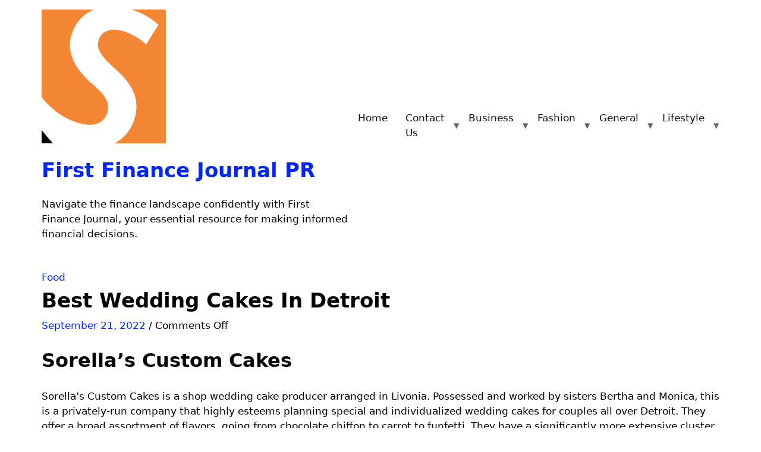

--- FILE ---
content_type: text/html; charset=UTF-8
request_url: https://firstfinancejournal.com/best-wedding-cakes-in-detroit/
body_size: 13332
content:
<!-- =========================
     Page Breadcrumb   
============================== -->
<!DOCTYPE html>
<html lang="en-US">

<head>
  <meta charset="UTF-8">
  <meta name="viewport" content="width=device-width, initial-scale=1">
  <link rel="profile" href="https://gmpg.org/xfn/11">
  <meta name='robots' content='index, follow, max-image-preview:large, max-snippet:-1, max-video-preview:-1' />

	<!-- This site is optimized with the Yoast SEO plugin v26.8 - https://yoast.com/product/yoast-seo-wordpress/ -->
	<title>Best Wedding Cakes In Detroit</title>
	<link rel="canonical" href="https://firstfinancejournal.com/best-wedding-cakes-in-detroit/" />
	<meta property="og:locale" content="en_US" />
	<meta property="og:type" content="article" />
	<meta property="og:title" content="Best Wedding Cakes In Detroit" />
	<meta property="og:description" content="Sorella&#8217;s Custom Cakes Sorella&#8217;s Custom Cakes is a shop wedding cake producer arranged in Livonia. Possessed and worked by sisters Bertha and Monica, this is a privately-run company that highly esteems planning special and individualized wedding cakes for couples all over Detroit. They offer a broad assortment of flavors, going from chocolate chiffon to carrot [&hellip;]" />
	<meta property="og:url" content="https://firstfinancejournal.com/best-wedding-cakes-in-detroit/" />
	<meta property="og:site_name" content="First Finance Journal PR" />
	<meta property="article:published_time" content="2022-09-21T09:54:37+00:00" />
	<meta property="article:modified_time" content="2022-09-21T09:54:40+00:00" />
	<meta property="og:image" content="https://firstfinancejournal.com/wp-content/uploads/2022/09/Best-Wedding-Cakes-In-Detroit-scaled.jpeg" />
	<meta property="og:image:width" content="1443" />
	<meta property="og:image:height" content="2560" />
	<meta property="og:image:type" content="image/jpeg" />
	<meta name="author" content="nDir" />
	<meta name="twitter:card" content="summary_large_image" />
	<meta name="twitter:label1" content="Written by" />
	<meta name="twitter:data1" content="nDir" />
	<meta name="twitter:label2" content="Est. reading time" />
	<meta name="twitter:data2" content="4 minutes" />
	<script type="application/ld+json" class="yoast-schema-graph">{"@context":"https://schema.org","@graph":[{"@type":"Article","@id":"https://firstfinancejournal.com/best-wedding-cakes-in-detroit/#article","isPartOf":{"@id":"https://firstfinancejournal.com/best-wedding-cakes-in-detroit/"},"author":{"name":"nDir","@id":"https://firstfinancejournal.com/#/schema/person/bd9d8fe1e5ec717e595eddfe26f44950"},"headline":"Best Wedding Cakes In Detroit","datePublished":"2022-09-21T09:54:37+00:00","dateModified":"2022-09-21T09:54:40+00:00","mainEntityOfPage":{"@id":"https://firstfinancejournal.com/best-wedding-cakes-in-detroit/"},"wordCount":767,"articleSection":["Food"],"inLanguage":"en-US"},{"@type":"WebPage","@id":"https://firstfinancejournal.com/best-wedding-cakes-in-detroit/","url":"https://firstfinancejournal.com/best-wedding-cakes-in-detroit/","name":"Best Wedding Cakes In Detroit","isPartOf":{"@id":"https://firstfinancejournal.com/#website"},"datePublished":"2022-09-21T09:54:37+00:00","dateModified":"2022-09-21T09:54:40+00:00","author":{"@id":"https://firstfinancejournal.com/#/schema/person/bd9d8fe1e5ec717e595eddfe26f44950"},"breadcrumb":{"@id":"https://firstfinancejournal.com/best-wedding-cakes-in-detroit/#breadcrumb"},"inLanguage":"en-US","potentialAction":[{"@type":"ReadAction","target":["https://firstfinancejournal.com/best-wedding-cakes-in-detroit/"]}]},{"@type":"BreadcrumbList","@id":"https://firstfinancejournal.com/best-wedding-cakes-in-detroit/#breadcrumb","itemListElement":[{"@type":"ListItem","position":1,"name":"Home","item":"https://firstfinancejournal.com/"},{"@type":"ListItem","position":2,"name":"Best Wedding Cakes In Detroit"}]},{"@type":"WebSite","@id":"https://firstfinancejournal.com/#website","url":"https://firstfinancejournal.com/","name":"First Finance Journal","description":"Navigate the finance landscape confidently with First Finance Journal, your essential resource for making informed financial decisions.","potentialAction":[{"@type":"SearchAction","target":{"@type":"EntryPoint","urlTemplate":"https://firstfinancejournal.com/?s={search_term_string}"},"query-input":{"@type":"PropertyValueSpecification","valueRequired":true,"valueName":"search_term_string"}}],"inLanguage":"en-US"},{"@type":"Person","@id":"https://firstfinancejournal.com/#/schema/person/bd9d8fe1e5ec717e595eddfe26f44950","name":"nDir","image":{"@type":"ImageObject","inLanguage":"en-US","@id":"https://firstfinancejournal.com/#/schema/person/image/","url":"https://secure.gravatar.com/avatar/469a754893b039560f3e13124443b084f95bc8b6950e247760c1eb87a78191c3?s=96&d=mm&r=g","contentUrl":"https://secure.gravatar.com/avatar/469a754893b039560f3e13124443b084f95bc8b6950e247760c1eb87a78191c3?s=96&d=mm&r=g","caption":"nDir"},"url":"https://firstfinancejournal.com/author/ndir/"}]}</script>
	<!-- / Yoast SEO plugin. -->


<link rel='dns-prefetch' href='//fonts.googleapis.com' />
<link rel="alternate" type="application/rss+xml" title="First Finance Journal PR &raquo; Feed" href="https://firstfinancejournal.com/feed/" />
<link rel="alternate" type="application/rss+xml" title="First Finance Journal PR &raquo; Comments Feed" href="https://firstfinancejournal.com/comments/feed/" />
<link rel="alternate" title="oEmbed (JSON)" type="application/json+oembed" href="https://firstfinancejournal.com/wp-json/oembed/1.0/embed?url=https%3A%2F%2Ffirstfinancejournal.com%2Fbest-wedding-cakes-in-detroit%2F" />
<link rel="alternate" title="oEmbed (XML)" type="text/xml+oembed" href="https://firstfinancejournal.com/wp-json/oembed/1.0/embed?url=https%3A%2F%2Ffirstfinancejournal.com%2Fbest-wedding-cakes-in-detroit%2F&#038;format=xml" />
<style id='wp-img-auto-sizes-contain-inline-css' type='text/css'>
img:is([sizes=auto i],[sizes^="auto," i]){contain-intrinsic-size:3000px 1500px}
/*# sourceURL=wp-img-auto-sizes-contain-inline-css */
</style>

<style id='wp-emoji-styles-inline-css' type='text/css'>

	img.wp-smiley, img.emoji {
		display: inline !important;
		border: none !important;
		box-shadow: none !important;
		height: 1em !important;
		width: 1em !important;
		margin: 0 0.07em !important;
		vertical-align: -0.1em !important;
		background: none !important;
		padding: 0 !important;
	}
/*# sourceURL=wp-emoji-styles-inline-css */
</style>
<link rel='stylesheet' id='wp-block-library-css' href='https://firstfinancejournal.com/wp-includes/css/dist/block-library/style.min.css?ver=9f649a586801db24acb3144318c08186' type='text/css' media='all' />
<style id='global-styles-inline-css' type='text/css'>
:root{--wp--preset--aspect-ratio--square: 1;--wp--preset--aspect-ratio--4-3: 4/3;--wp--preset--aspect-ratio--3-4: 3/4;--wp--preset--aspect-ratio--3-2: 3/2;--wp--preset--aspect-ratio--2-3: 2/3;--wp--preset--aspect-ratio--16-9: 16/9;--wp--preset--aspect-ratio--9-16: 9/16;--wp--preset--color--black: #000000;--wp--preset--color--cyan-bluish-gray: #abb8c3;--wp--preset--color--white: #ffffff;--wp--preset--color--pale-pink: #f78da7;--wp--preset--color--vivid-red: #cf2e2e;--wp--preset--color--luminous-vivid-orange: #ff6900;--wp--preset--color--luminous-vivid-amber: #fcb900;--wp--preset--color--light-green-cyan: #7bdcb5;--wp--preset--color--vivid-green-cyan: #00d084;--wp--preset--color--pale-cyan-blue: #8ed1fc;--wp--preset--color--vivid-cyan-blue: #0693e3;--wp--preset--color--vivid-purple: #9b51e0;--wp--preset--gradient--vivid-cyan-blue-to-vivid-purple: linear-gradient(135deg,rgb(6,147,227) 0%,rgb(155,81,224) 100%);--wp--preset--gradient--light-green-cyan-to-vivid-green-cyan: linear-gradient(135deg,rgb(122,220,180) 0%,rgb(0,208,130) 100%);--wp--preset--gradient--luminous-vivid-amber-to-luminous-vivid-orange: linear-gradient(135deg,rgb(252,185,0) 0%,rgb(255,105,0) 100%);--wp--preset--gradient--luminous-vivid-orange-to-vivid-red: linear-gradient(135deg,rgb(255,105,0) 0%,rgb(207,46,46) 100%);--wp--preset--gradient--very-light-gray-to-cyan-bluish-gray: linear-gradient(135deg,rgb(238,238,238) 0%,rgb(169,184,195) 100%);--wp--preset--gradient--cool-to-warm-spectrum: linear-gradient(135deg,rgb(74,234,220) 0%,rgb(151,120,209) 20%,rgb(207,42,186) 40%,rgb(238,44,130) 60%,rgb(251,105,98) 80%,rgb(254,248,76) 100%);--wp--preset--gradient--blush-light-purple: linear-gradient(135deg,rgb(255,206,236) 0%,rgb(152,150,240) 100%);--wp--preset--gradient--blush-bordeaux: linear-gradient(135deg,rgb(254,205,165) 0%,rgb(254,45,45) 50%,rgb(107,0,62) 100%);--wp--preset--gradient--luminous-dusk: linear-gradient(135deg,rgb(255,203,112) 0%,rgb(199,81,192) 50%,rgb(65,88,208) 100%);--wp--preset--gradient--pale-ocean: linear-gradient(135deg,rgb(255,245,203) 0%,rgb(182,227,212) 50%,rgb(51,167,181) 100%);--wp--preset--gradient--electric-grass: linear-gradient(135deg,rgb(202,248,128) 0%,rgb(113,206,126) 100%);--wp--preset--gradient--midnight: linear-gradient(135deg,rgb(2,3,129) 0%,rgb(40,116,252) 100%);--wp--preset--font-size--small: 13px;--wp--preset--font-size--medium: 20px;--wp--preset--font-size--large: 36px;--wp--preset--font-size--x-large: 42px;--wp--preset--spacing--20: 0.44rem;--wp--preset--spacing--30: 0.67rem;--wp--preset--spacing--40: 1rem;--wp--preset--spacing--50: 1.5rem;--wp--preset--spacing--60: 2.25rem;--wp--preset--spacing--70: 3.38rem;--wp--preset--spacing--80: 5.06rem;--wp--preset--shadow--natural: 6px 6px 9px rgba(0, 0, 0, 0.2);--wp--preset--shadow--deep: 12px 12px 50px rgba(0, 0, 0, 0.4);--wp--preset--shadow--sharp: 6px 6px 0px rgba(0, 0, 0, 0.2);--wp--preset--shadow--outlined: 6px 6px 0px -3px rgb(255, 255, 255), 6px 6px rgb(0, 0, 0);--wp--preset--shadow--crisp: 6px 6px 0px rgb(0, 0, 0);}:where(.is-layout-flex){gap: 0.5em;}:where(.is-layout-grid){gap: 0.5em;}body .is-layout-flex{display: flex;}.is-layout-flex{flex-wrap: wrap;align-items: center;}.is-layout-flex > :is(*, div){margin: 0;}body .is-layout-grid{display: grid;}.is-layout-grid > :is(*, div){margin: 0;}:where(.wp-block-columns.is-layout-flex){gap: 2em;}:where(.wp-block-columns.is-layout-grid){gap: 2em;}:where(.wp-block-post-template.is-layout-flex){gap: 1.25em;}:where(.wp-block-post-template.is-layout-grid){gap: 1.25em;}.has-black-color{color: var(--wp--preset--color--black) !important;}.has-cyan-bluish-gray-color{color: var(--wp--preset--color--cyan-bluish-gray) !important;}.has-white-color{color: var(--wp--preset--color--white) !important;}.has-pale-pink-color{color: var(--wp--preset--color--pale-pink) !important;}.has-vivid-red-color{color: var(--wp--preset--color--vivid-red) !important;}.has-luminous-vivid-orange-color{color: var(--wp--preset--color--luminous-vivid-orange) !important;}.has-luminous-vivid-amber-color{color: var(--wp--preset--color--luminous-vivid-amber) !important;}.has-light-green-cyan-color{color: var(--wp--preset--color--light-green-cyan) !important;}.has-vivid-green-cyan-color{color: var(--wp--preset--color--vivid-green-cyan) !important;}.has-pale-cyan-blue-color{color: var(--wp--preset--color--pale-cyan-blue) !important;}.has-vivid-cyan-blue-color{color: var(--wp--preset--color--vivid-cyan-blue) !important;}.has-vivid-purple-color{color: var(--wp--preset--color--vivid-purple) !important;}.has-black-background-color{background-color: var(--wp--preset--color--black) !important;}.has-cyan-bluish-gray-background-color{background-color: var(--wp--preset--color--cyan-bluish-gray) !important;}.has-white-background-color{background-color: var(--wp--preset--color--white) !important;}.has-pale-pink-background-color{background-color: var(--wp--preset--color--pale-pink) !important;}.has-vivid-red-background-color{background-color: var(--wp--preset--color--vivid-red) !important;}.has-luminous-vivid-orange-background-color{background-color: var(--wp--preset--color--luminous-vivid-orange) !important;}.has-luminous-vivid-amber-background-color{background-color: var(--wp--preset--color--luminous-vivid-amber) !important;}.has-light-green-cyan-background-color{background-color: var(--wp--preset--color--light-green-cyan) !important;}.has-vivid-green-cyan-background-color{background-color: var(--wp--preset--color--vivid-green-cyan) !important;}.has-pale-cyan-blue-background-color{background-color: var(--wp--preset--color--pale-cyan-blue) !important;}.has-vivid-cyan-blue-background-color{background-color: var(--wp--preset--color--vivid-cyan-blue) !important;}.has-vivid-purple-background-color{background-color: var(--wp--preset--color--vivid-purple) !important;}.has-black-border-color{border-color: var(--wp--preset--color--black) !important;}.has-cyan-bluish-gray-border-color{border-color: var(--wp--preset--color--cyan-bluish-gray) !important;}.has-white-border-color{border-color: var(--wp--preset--color--white) !important;}.has-pale-pink-border-color{border-color: var(--wp--preset--color--pale-pink) !important;}.has-vivid-red-border-color{border-color: var(--wp--preset--color--vivid-red) !important;}.has-luminous-vivid-orange-border-color{border-color: var(--wp--preset--color--luminous-vivid-orange) !important;}.has-luminous-vivid-amber-border-color{border-color: var(--wp--preset--color--luminous-vivid-amber) !important;}.has-light-green-cyan-border-color{border-color: var(--wp--preset--color--light-green-cyan) !important;}.has-vivid-green-cyan-border-color{border-color: var(--wp--preset--color--vivid-green-cyan) !important;}.has-pale-cyan-blue-border-color{border-color: var(--wp--preset--color--pale-cyan-blue) !important;}.has-vivid-cyan-blue-border-color{border-color: var(--wp--preset--color--vivid-cyan-blue) !important;}.has-vivid-purple-border-color{border-color: var(--wp--preset--color--vivid-purple) !important;}.has-vivid-cyan-blue-to-vivid-purple-gradient-background{background: var(--wp--preset--gradient--vivid-cyan-blue-to-vivid-purple) !important;}.has-light-green-cyan-to-vivid-green-cyan-gradient-background{background: var(--wp--preset--gradient--light-green-cyan-to-vivid-green-cyan) !important;}.has-luminous-vivid-amber-to-luminous-vivid-orange-gradient-background{background: var(--wp--preset--gradient--luminous-vivid-amber-to-luminous-vivid-orange) !important;}.has-luminous-vivid-orange-to-vivid-red-gradient-background{background: var(--wp--preset--gradient--luminous-vivid-orange-to-vivid-red) !important;}.has-very-light-gray-to-cyan-bluish-gray-gradient-background{background: var(--wp--preset--gradient--very-light-gray-to-cyan-bluish-gray) !important;}.has-cool-to-warm-spectrum-gradient-background{background: var(--wp--preset--gradient--cool-to-warm-spectrum) !important;}.has-blush-light-purple-gradient-background{background: var(--wp--preset--gradient--blush-light-purple) !important;}.has-blush-bordeaux-gradient-background{background: var(--wp--preset--gradient--blush-bordeaux) !important;}.has-luminous-dusk-gradient-background{background: var(--wp--preset--gradient--luminous-dusk) !important;}.has-pale-ocean-gradient-background{background: var(--wp--preset--gradient--pale-ocean) !important;}.has-electric-grass-gradient-background{background: var(--wp--preset--gradient--electric-grass) !important;}.has-midnight-gradient-background{background: var(--wp--preset--gradient--midnight) !important;}.has-small-font-size{font-size: var(--wp--preset--font-size--small) !important;}.has-medium-font-size{font-size: var(--wp--preset--font-size--medium) !important;}.has-large-font-size{font-size: var(--wp--preset--font-size--large) !important;}.has-x-large-font-size{font-size: var(--wp--preset--font-size--x-large) !important;}
/*# sourceURL=global-styles-inline-css */
</style>

<style id='classic-theme-styles-inline-css' type='text/css'>
/*! This file is auto-generated */
.wp-block-button__link{color:#fff;background-color:#32373c;border-radius:9999px;box-shadow:none;text-decoration:none;padding:calc(.667em + 2px) calc(1.333em + 2px);font-size:1.125em}.wp-block-file__button{background:#32373c;color:#fff;text-decoration:none}
/*# sourceURL=/wp-includes/css/classic-themes.min.css */
</style>
<link rel='stylesheet' id='dashicons-css' href='https://firstfinancejournal.com/wp-includes/css/dashicons.min.css?ver=9f649a586801db24acb3144318c08186' type='text/css' media='all' />
<link rel='stylesheet' id='admin-bar-css' href='https://firstfinancejournal.com/wp-includes/css/admin-bar.min.css?ver=9f649a586801db24acb3144318c08186' type='text/css' media='all' />
<style id='admin-bar-inline-css' type='text/css'>

    /* Hide CanvasJS credits for P404 charts specifically */
    #p404RedirectChart .canvasjs-chart-credit {
        display: none !important;
    }
    
    #p404RedirectChart canvas {
        border-radius: 6px;
    }

    .p404-redirect-adminbar-weekly-title {
        font-weight: bold;
        font-size: 14px;
        color: #fff;
        margin-bottom: 6px;
    }

    #wpadminbar #wp-admin-bar-p404_free_top_button .ab-icon:before {
        content: "\f103";
        color: #dc3545;
        top: 3px;
    }
    
    #wp-admin-bar-p404_free_top_button .ab-item {
        min-width: 80px !important;
        padding: 0px !important;
    }
    
    /* Ensure proper positioning and z-index for P404 dropdown */
    .p404-redirect-adminbar-dropdown-wrap { 
        min-width: 0; 
        padding: 0;
        position: static !important;
    }
    
    #wpadminbar #wp-admin-bar-p404_free_top_button_dropdown {
        position: static !important;
    }
    
    #wpadminbar #wp-admin-bar-p404_free_top_button_dropdown .ab-item {
        padding: 0 !important;
        margin: 0 !important;
    }
    
    .p404-redirect-dropdown-container {
        min-width: 340px;
        padding: 18px 18px 12px 18px;
        background: #23282d !important;
        color: #fff;
        border-radius: 12px;
        box-shadow: 0 8px 32px rgba(0,0,0,0.25);
        margin-top: 10px;
        position: relative !important;
        z-index: 999999 !important;
        display: block !important;
        border: 1px solid #444;
    }
    
    /* Ensure P404 dropdown appears on hover */
    #wpadminbar #wp-admin-bar-p404_free_top_button .p404-redirect-dropdown-container { 
        display: none !important;
    }
    
    #wpadminbar #wp-admin-bar-p404_free_top_button:hover .p404-redirect-dropdown-container { 
        display: block !important;
    }
    
    #wpadminbar #wp-admin-bar-p404_free_top_button:hover #wp-admin-bar-p404_free_top_button_dropdown .p404-redirect-dropdown-container {
        display: block !important;
    }
    
    .p404-redirect-card {
        background: #2c3338;
        border-radius: 8px;
        padding: 18px 18px 12px 18px;
        box-shadow: 0 2px 8px rgba(0,0,0,0.07);
        display: flex;
        flex-direction: column;
        align-items: flex-start;
        border: 1px solid #444;
    }
    
    .p404-redirect-btn {
        display: inline-block;
        background: #dc3545;
        color: #fff !important;
        font-weight: bold;
        padding: 5px 22px;
        border-radius: 8px;
        text-decoration: none;
        font-size: 17px;
        transition: background 0.2s, box-shadow 0.2s;
        margin-top: 8px;
        box-shadow: 0 2px 8px rgba(220,53,69,0.15);
        text-align: center;
        line-height: 1.6;
    }
    
    .p404-redirect-btn:hover {
        background: #c82333;
        color: #fff !important;
        box-shadow: 0 4px 16px rgba(220,53,69,0.25);
    }
    
    /* Prevent conflicts with other admin bar dropdowns */
    #wpadminbar .ab-top-menu > li:hover > .ab-item,
    #wpadminbar .ab-top-menu > li.hover > .ab-item {
        z-index: auto;
    }
    
    #wpadminbar #wp-admin-bar-p404_free_top_button:hover > .ab-item {
        z-index: 999998 !important;
    }
    
/*# sourceURL=admin-bar-inline-css */
</style>
<link rel='stylesheet' id='newseblog-style-parent-css' href='https://firstfinancejournal.com/wp-content/themes/newseblog/style.css?ver=9f649a586801db24acb3144318c08186' type='text/css' media='all' />
<link rel='stylesheet' id='penpress-style-css' href='https://firstfinancejournal.com/wp-content/themes/penpress/style.css?ver=1.0' type='text/css' media='all' />
<link rel='stylesheet' id='newseblog-theme-style-css' href='https://firstfinancejournal.com/wp-content/themes/penpress/style.css?ver=9f649a586801db24acb3144318c08186' type='text/css' media='all' />
<link rel='stylesheet' id='google-fonts-css' href='https://fonts.googleapis.com/css2?family=Josefin+Sans:ital,wght@0,100..700;1,100..700&#038;display=swap' type='text/css' media='all' />
<link rel='stylesheet' id='newseblog-core-css' href='https://firstfinancejournal.com/wp-content/themes/newseblog/css/core.css?ver=9f649a586801db24acb3144318c08186' type='text/css' media='all' />
<link rel='stylesheet' id='wp-block-heading-css' href='https://firstfinancejournal.com/wp-includes/blocks/heading/style.min.css?ver=9f649a586801db24acb3144318c08186' type='text/css' media='all' />
<link rel='stylesheet' id='wp-block-paragraph-css' href='https://firstfinancejournal.com/wp-includes/blocks/paragraph/style.min.css?ver=9f649a586801db24acb3144318c08186' type='text/css' media='all' />
<link rel="https://api.w.org/" href="https://firstfinancejournal.com/wp-json/" /><link rel="alternate" title="JSON" type="application/json" href="https://firstfinancejournal.com/wp-json/wp/v2/posts/41" /><link rel="EditURI" type="application/rsd+xml" title="RSD" href="https://firstfinancejournal.com/xmlrpc.php?rsd" />
<script async src="https://pagead2.googlesyndication.com/pagead/js/adsbygoogle.js?client=ca-pub-7255372778524246"
     crossorigin="anonymous"></script><link rel="icon" href="https://firstfinancejournal.com/wp-content/uploads/2023/04/First-Finance-Journal-150x150.png" sizes="32x32" />
<link rel="icon" href="https://firstfinancejournal.com/wp-content/uploads/2023/04/First-Finance-Journal-300x300.png" sizes="192x192" />
<link rel="apple-touch-icon" href="https://firstfinancejournal.com/wp-content/uploads/2023/04/First-Finance-Journal-300x300.png" />
<meta name="msapplication-TileImage" content="https://firstfinancejournal.com/wp-content/uploads/2023/04/First-Finance-Journal-300x300.png" />
</head>

<body data-rsssl=1 class="wp-singular post-template-default single single-post postid-41 single-format-standard wp-custom-logo wp-embed-responsive wp-theme-newseblog wp-child-theme-penpress">

    <div id="page" class="site">
    <a class="skip-link screen-reader-text" href="#content">
      Skip to content</a>
    <div class="wrapper">
      <header class="newseblog-header">
        <div class="newseblogader-logo">
          <a href="https://firstfinancejournal.com/" class="navbar-brand" rel="home"><img width="209" height="225" src="https://firstfinancejournal.com/wp-content/uploads/2023/04/cropped-First-Finance-Journal.png" class="custom-logo" alt="First Finance Journal" decoding="async" /></a>            <div class="newseblog-site-branding">
              <h1 class="site-title"><a href="https://firstfinancejournal.com/" rel="home">First Finance Journal PR</a></h1>
              <p class="site-description">Navigate the finance landscape confidently with First Finance Journal, your essential resource for making informed financial decisions.</p>
            </div>
                  </div>
        <div class="newseblog-header-menu">
          <nav id="main-nav" class="main_nav">
           <div class="menu-home-container"><ul id="menu-home" class="newseblog-menu"><li id="menu-item-1106" class="menu-item menu-item-type-custom menu-item-object-custom menu-item-home menu-item-1106"><a href="https://firstfinancejournal.com/">Home</a></li>
<li id="menu-item-1109" class="menu-item menu-item-type-post_type menu-item-object-page menu-item-has-children menu-item-1109"><a href="https://firstfinancejournal.com/contact-us/">Contact Us</a>
<ul class="sub-menu">
	<li id="menu-item-1108" class="menu-item menu-item-type-post_type menu-item-object-page menu-item-1108"><a href="https://firstfinancejournal.com/about-us/">About Us</a></li>
	<li id="menu-item-1107" class="menu-item menu-item-type-post_type menu-item-object-page menu-item-privacy-policy current-post-parent menu-item-1107"><a rel="privacy-policy" href="https://firstfinancejournal.com/privacy-policy/">Privacy Policy</a></li>
</ul>
</li>
<li id="menu-item-3932" class="menu-item menu-item-type-taxonomy menu-item-object-category menu-item-has-children menu-item-3932"><a href="https://firstfinancejournal.com/category/business/">Business</a>
<ul class="sub-menu">
	<li id="menu-item-3931" class="menu-item menu-item-type-taxonomy menu-item-object-category menu-item-3931"><a href="https://firstfinancejournal.com/category/automobile/">Automobile</a></li>
	<li id="menu-item-3934" class="menu-item menu-item-type-taxonomy menu-item-object-category menu-item-3934"><a href="https://firstfinancejournal.com/category/crypto/">Crypto</a></li>
	<li id="menu-item-3946" class="menu-item menu-item-type-taxonomy menu-item-object-category menu-item-3946"><a href="https://firstfinancejournal.com/category/marketing/">Marketing</a></li>
	<li id="menu-item-3938" class="menu-item menu-item-type-taxonomy menu-item-object-category menu-item-3938"><a href="https://firstfinancejournal.com/category/finance/">Finance</a></li>
</ul>
</li>
<li id="menu-item-3937" class="menu-item menu-item-type-taxonomy menu-item-object-category menu-item-has-children menu-item-3937"><a href="https://firstfinancejournal.com/category/fashion/">Fashion</a>
<ul class="sub-menu">
	<li id="menu-item-3933" class="menu-item menu-item-type-taxonomy menu-item-object-category menu-item-3933"><a href="https://firstfinancejournal.com/category/cbd/">CBD</a></li>
	<li id="menu-item-3935" class="menu-item menu-item-type-taxonomy menu-item-object-category menu-item-3935"><a href="https://firstfinancejournal.com/category/education/">Education</a></li>
	<li id="menu-item-3936" class="menu-item menu-item-type-taxonomy menu-item-object-category menu-item-3936"><a href="https://firstfinancejournal.com/category/entertainment/">Entertainment</a></li>
	<li id="menu-item-3939" class="menu-item menu-item-type-taxonomy menu-item-object-category current-post-ancestor current-menu-parent current-post-parent menu-item-3939"><a href="https://firstfinancejournal.com/category/food/">Food</a></li>
</ul>
</li>
<li id="menu-item-3941" class="menu-item menu-item-type-taxonomy menu-item-object-category menu-item-has-children menu-item-3941"><a href="https://firstfinancejournal.com/category/general/">General</a>
<ul class="sub-menu">
	<li id="menu-item-3940" class="menu-item menu-item-type-taxonomy menu-item-object-category menu-item-3940"><a href="https://firstfinancejournal.com/category/games/">Games</a></li>
	<li id="menu-item-3942" class="menu-item menu-item-type-taxonomy menu-item-object-category menu-item-3942"><a href="https://firstfinancejournal.com/category/health/">Health</a></li>
	<li id="menu-item-3943" class="menu-item menu-item-type-taxonomy menu-item-object-category menu-item-3943"><a href="https://firstfinancejournal.com/category/home-and-garden/">Home and Garden</a></li>
</ul>
</li>
<li id="menu-item-3945" class="menu-item menu-item-type-taxonomy menu-item-object-category menu-item-has-children menu-item-3945"><a href="https://firstfinancejournal.com/category/lifestyle/">Lifestyle</a>
<ul class="sub-menu">
	<li id="menu-item-3944" class="menu-item menu-item-type-taxonomy menu-item-object-category menu-item-3944"><a href="https://firstfinancejournal.com/category/law-guides/">Law Guides</a></li>
	<li id="menu-item-3948" class="menu-item menu-item-type-taxonomy menu-item-object-category menu-item-3948"><a href="https://firstfinancejournal.com/category/pets/">Pets</a></li>
	<li id="menu-item-3947" class="menu-item menu-item-type-taxonomy menu-item-object-category menu-item-3947"><a href="https://firstfinancejournal.com/category/parenting/">Parenting</a></li>
	<li id="menu-item-3949" class="menu-item menu-item-type-taxonomy menu-item-object-category menu-item-3949"><a href="https://firstfinancejournal.com/category/social-media/">Social Media</a></li>
	<li id="menu-item-3950" class="menu-item menu-item-type-taxonomy menu-item-object-category menu-item-3950"><a href="https://firstfinancejournal.com/category/sports/">Sports</a></li>
	<li id="menu-item-3951" class="menu-item menu-item-type-taxonomy menu-item-object-category menu-item-3951"><a href="https://firstfinancejournal.com/category/technology/">Technology</a></li>
	<li id="menu-item-3952" class="menu-item menu-item-type-taxonomy menu-item-object-category menu-item-3952"><a href="https://firstfinancejournal.com/category/travel/">Travel</a></li>
</ul>
</li>
</ul></div>          </nav>
        </div>
      </header>
      <div class="clearfix"></div><!--==================== main content section ====================-->
<!-- =========================
     Page Content Section      
============================== -->
<main id="content" class="main-section single-section">  
      <div class="newseblog-blog-post-box"> 
      <article class="newseblogog-post-inner">
        <div class="newseblog-blog-category"> 
          <a href="https://firstfinancejournal.com/category/food/" rel="category tag">Food</a>        </div>
        <h1 class="newseblog-title single">
          Best Wedding Cakes In Detroit        </h1>
        <div class="post-meta">
          <a href="https://firstfinancejournal.com/2022/09/21/">
              <span class="post-date">September 21, 2022</span>
          </a>
          <span class="meta-sep">/</span>
          <span class="post-comments">Comments Off<span class="screen-reader-text"> on Best Wedding Cakes In Detroit</span></span>        </div>
              </article>
            <article class="newseblog-blog-post-inner single">
        
<h2 class="wp-block-heading">Sorella&#8217;s Custom Cakes</h2>



<p>Sorella&#8217;s Custom Cakes is a shop wedding cake producer arranged in Livonia. Possessed and worked by sisters Bertha and Monica, this is a privately-run company that highly esteems planning special and individualized wedding cakes for couples all over Detroit. They offer a broad assortment of flavors, going from chocolate chiffon to carrot to funfetti. They have a significantly more extensive cluster of mousses, icings, and fillings, and their work justifies itself with real evidence on the off chance that you counsel their exhibition of past work.</p>



<h2 class="wp-block-heading">Tip top Sweets</h2>



<p>Tip top Sweets is a bread kitchen and wedding cake-production organization based out of Livonia, Michigan. They offer altered cost scales and have flavors that reach from basic buttercream to Tiffany Style to Floral Cascade.Elite Sweets likewise offers conveniences for their cakes, like monograms, multi-circle fondant bows, fondant blossoms, and texture strips. For a superior feeling of their style and feeling of panache, counsel the Elite Sweets photograph display accessible on their site.</p>



<h2 class="wp-block-heading">Paris Bakery</h2>



<p>Paris Bakery is a multigenerational privately-owned company and Polish pastry shop that gives custom wedding cakes to forthcoming wedded couples in and around Detroit. They offer rentals of wellsprings, spans, custom cake sheets, old fashioned cake risers, and cake separations.Furthermore, they likewise offer a tremendous rundown of flavors and fillings. These incorporate specialty alcohol fillings for a little boozy treat for your 21+ wedding visitors.</p>



<h2 class="wp-block-heading">Iversen&#8217;s Bakery</h2>



<p>Iversen&#8217;s Bakery is an exemplary bread shop giving wedding cake administrations out of their tasks situated in Dearborn, Michigan. They offer arrangements and interviews for wedding cakes, with tastings of three corresponding cakes and different fillings accessible for picking. You can pick a hand craft or one of Iversen&#8217;s firsts from their list. Conveyance administrations are given, and correspondence among Iversen&#8217;s and your occasion scene is incorporated. Additional items incorporate wedding cake tortes, cupcakes, novel cake shapes, split layers, moved fondant, and gum glue adornments.</p>



<h2 class="wp-block-heading">SugarIced Cakes</h2>



<p>SugarIced Cakes is a shop wedding cakery arranged right by the water in St. Clair Shores, north of Detroit&#8217;s downtown area. Serving all possible clients in the Metro Detroit region, the SugarIced Cakes group makes custom cakes with subtlety, artfulness, and preeminent ability. The group has a devoted craftsman&#8217;s eye for the embellishments and decorations that will take your wedding cake from common to exceptional. SugarIced Cakes is open by arrangement as it were. Ensure you reach them by telephone or through the structure on the SugarIced Cakes site prior to advancing over to their customer facing facade.</p>



<h2 class="wp-block-heading">Terri&#8217;s Cakes Detroit</h2>



<p>Terri&#8217;s Cakes Detroit opened its entryways for business in 2014 and has been planning custom cakes for weddings in and around Detroit from that point forward. They offer individualized interviews for completely adjustable wedding cakes, and you can book these through the bread shop&#8217;s site. After searing the site, you can see that the Terri&#8217;s Cakes Detroit site display shows a refined ability for conveying quality cakes with novel artfulness and configuration includes sure to intrigue all wedding visitors.</p>



<h2 class="wp-block-heading">Unimposing Sweets Detroit</h2>



<p>Unimposing Sweets Detroit is a wedding cake-production organization offering wedding cakes in 3, 4, and 5+ level choices. Their cakes can serve weddings of somewhere in the range of 90 to 200+ visitors. They offer cakes in fondant and buttercream choices. They likewise have different fillings, as well as various new decorative layouts. Modest Sweets likewise permits its clients to modify their cakes to correct particulars and complex motivations. Connect with them for tasting arrangements through the contact structure on their site.</p>



<h2 class="wp-block-heading">Cake Crumbs</h2>



<p>Cake Crumbs is a family-possessed pastry shop and wedding cake supplier situated in Southfield, Michigan. They are focused on serving couples in and around Detroit. The group of wedding cake producers at Cake Crumbs spends significant time in client satisfaction.They offer sans gluten, veggie lover, without wheat, and without sugar choices for clients with explicit dietary inclinations. Renea Smith, the proprietor of the bread shop, gives absolutely extraordinary wedding cakes to her clients. Wedding cakes from this bread kitchen incorporate trimmings and designs sure to wow all of the wedding visitors.</p>



<h2 class="wp-block-heading">Victor Bakery</h2>



<p>Victor Bakery was first opened in 1958 and has been a family-possessed staple of Highland Park since. The group at this bread shop is committed to giving custom wedding cakes to couples in and around the Metro Detroit region. With a wide exhibit of custom cakes for choice with extravagant plans sure to stun your friends and family upon uncover, Victor Bakery praises the tradition of its progenitors with its extravagance, multi-layered wedding cakes.</p>
      </article>
    </div>
    <div class="newseblog-blog-comment"> 
    <div id="comments" class="comments-area mg-card-box padding-20">

	</div><!-- #comments --> 
  </div>
</main>

        </div><!-- /.site-content or content wrapper (safe close) -->
    </div><!-- /.site container (safe close) -->

<style>
	
	
	
	
	
	
/* ===== Dark Footer — Style 18: Black Cherry + Magenta/Amber (COMPRESSED) ===== */
.pf-wrap{margin-top:40px;border-top:1px solid rgba(255,255,255,.06)}
.pf-shell{border:1px solid rgba(255,255,255,.09);box-shadow:0 22px 64px rgba(0,0,0,.66)}
.pf-main{
  background:radial-gradient(950px 520px at 12% 0%, rgba(236,72,153,.14), transparent 62%),
             radial-gradient(950px 520px at 88% 18%, rgba(245,158,11,.10), transparent 62%),
             #10030b;
  color:#fff1f8;padding:34px 0 26px
}
.pf-container{max-width:1240px;margin:0 auto;padding:0 18px}
.pf-grid{display:grid;grid-template-columns:repeat(5,minmax(0,1fr));gap:22px;align-items:stretch}
.pf-col{display:flex;flex-direction:column;min-width:0}
.pf-brand{display:flex;flex-direction:column;gap:8px;margin:0 0 12px;min-width:0}
.pf-logo,.pf-brand .custom-logo-link,.pf-brand img{display:none!important}
.pf-sitetitle{margin:0;font-size:15px;font-weight:950;color:#fff;white-space:nowrap;overflow:hidden;text-overflow:ellipsis}
.pf-text{margin:0;font-size:13px;line-height:1.6;color:rgba(255,241,248,.82)}

.pf-col h3{margin:0 0 12px;font-size:13px;font-weight:950;letter-spacing:1px;text-transform:uppercase;
  background:linear-gradient(90deg,#fff 0%, #fbcfe8 50%, #fde68a 100%);
  -webkit-background-clip:text;background-clip:text;color:transparent;position:relative;padding-bottom:9px}
.pf-col h3::after{content:"";position:absolute;left:0;bottom:0;width:56px;height:2px;border-radius:10px;background:linear-gradient(90deg,#ec4899,#f59e0b)}

.pf-list{list-style:none;margin:0;padding:0}.pf-list li{margin:8px 0}
.pf-list a{color:rgba(255,241,248,.86);text-decoration:none;font-size:13px}
.pf-list a:hover{color:#fff;text-decoration:underline}

.pf-post-item{display:flex;align-items:flex-start;gap:8px;min-width:0}
.pf-star{width:16px;flex:0 0 16px;margin-top:2px;color:#ec4899;font-size:13px;line-height:1}
.pf-post-title{display:-webkit-box;-webkit-line-clamp:3;-webkit-box-orient:vertical;overflow:hidden;white-space:normal;line-height:1.25}

.pf-bottom{background:linear-gradient(90deg,#ec4899,#f59e0b);color:#13010a;padding:12px 0;font-size:12px;border-top:1px solid rgba(255,255,255,.14)}
.pf-bottom .pf-container{display:flex;justify-content:center;align-items:center;text-align:center}
@media (max-width:1180px){.pf-grid{grid-template-columns:repeat(3,minmax(0,1fr))}}
@media (max-width:820px){.pf-grid{grid-template-columns:repeat(2,minmax(0,1fr))}}
@media (max-width:560px){.pf-grid{grid-template-columns:1fr}.pf-sitetitle{white-space:normal}}



	
	
	
	
	
	
</style>

<footer class="pf-wrap" role="contentinfo">
  <div class="pf-shell">

    <div class="pf-main">
      <div class="pf-container">
        <div class="pf-grid">

          <!-- Column 1: Important Info (Logo + Site Title + Description) -->
          <div class="pf-col">
            <h3>Important Info</h3>

            <div class="pf-brand">
              <div class="pf-logo">
                <a href="https://firstfinancejournal.com/" class="navbar-brand" rel="home"><img width="209" height="225" src="https://firstfinancejournal.com/wp-content/uploads/2023/04/cropped-First-Finance-Journal.png" class="custom-logo" alt="First Finance Journal" decoding="async" /></a>              </div>

              <p class="pf-sitetitle">
                First Finance Journal PR              </p>
            </div>

            <p class="pf-text">
              Navigate the finance landscape confidently with First Finance Journal, your essential resource for making informed financial decisions.            </p>
          </div>

          <!-- Column 2: Pages -->
          <div class="pf-col">
            <h3>Pages</h3>
            <ul class="pf-list">
              <li><a href="https://firstfinancejournal.com/privacy-policy/">Privacy Policy</a></li><li><a href="https://firstfinancejournal.com/contact-us/">Contact Us</a></li><li><a href="https://firstfinancejournal.com/about-us/">About Us</a></li>            </ul>
          </div>

          <!-- Column 3: Latest Posts -->
          <div class="pf-col">
            <h3>Latest Posts</h3>
            <ul class="pf-list">
                                  <li class="pf-post-item">
                      <span class="pf-star" aria-hidden="true">★</span>
                      <a class="pf-post-title" href="https://firstfinancejournal.com/how-outdoor-corporate-events-can-strengthen-team-bonding/">How Outdoor Corporate Events Can Strengthen Team Bonding</a>
                    </li>
                                      <li class="pf-post-item">
                      <span class="pf-star" aria-hidden="true">★</span>
                      <a class="pf-post-title" href="https://firstfinancejournal.com/full-stack-job-market-trends-in-2025/">Full-Stack Job Market Trends in 2025</a>
                    </li>
                                      <li class="pf-post-item">
                      <span class="pf-star" aria-hidden="true">★</span>
                      <a class="pf-post-title" href="https://firstfinancejournal.com/how-do-you-educate-yourself-to-become-a-successful-multifamily-investor/">How do you educate yourself to become a successful multifamily investor?</a>
                    </li>
                                      <li class="pf-post-item">
                      <span class="pf-star" aria-hidden="true">★</span>
                      <a class="pf-post-title" href="https://firstfinancejournal.com/maximize-your-claims-with-a-commercial-fire-public-adjuster/">Maximize Your Claims with a Commercial Fire Public Adjuster</a>
                    </li>
                                      <li class="pf-post-item">
                      <span class="pf-star" aria-hidden="true">★</span>
                      <a class="pf-post-title" href="https://firstfinancejournal.com/best-outsourced-accounting-services-for-growing-businesses/">Best Outsourced Accounting Services for Growing Businesses</a>
                    </li>
                              </ul>
          </div>

          <!-- Column 4: Trending Updates -->
          <div class="pf-col">
            <h3>Trending Updates</h3>
            <ul class="pf-list">
                                  <li class="pf-post-item">
                      <span class="pf-star" aria-hidden="true">★</span>
                      <a class="pf-post-title" href="https://firstfinancejournal.com/from-streets-to-skylines-toronto-limo-service-that-impress/">From Streets to Skylines: Toronto Limo Service that Impress</a>
                    </li>
                                      <li class="pf-post-item">
                      <span class="pf-star" aria-hidden="true">★</span>
                      <a class="pf-post-title" href="https://firstfinancejournal.com/how-outdoor-corporate-events-can-strengthen-team-bonding/">How Outdoor Corporate Events Can Strengthen Team Bonding</a>
                    </li>
                                      <li class="pf-post-item">
                      <span class="pf-star" aria-hidden="true">★</span>
                      <a class="pf-post-title" href="https://firstfinancejournal.com/self-service-business-intelligence-a-framework-for-empowering-data-driven-decisions/">Self-Service Business Intelligence: A Framework for Empowering Data-Driven Decisions</a>
                    </li>
                                      <li class="pf-post-item">
                      <span class="pf-star" aria-hidden="true">★</span>
                      <a class="pf-post-title" href="https://firstfinancejournal.com/roof-repair-vaughan-financing-payment-options/">Roof Repair Vaughan: Financing &amp; Payment Options</a>
                    </li>
                                      <li class="pf-post-item">
                      <span class="pf-star" aria-hidden="true">★</span>
                      <a class="pf-post-title" href="https://firstfinancejournal.com/building-career-pathways-investing-in-youth-through-workforce-development/">Building Career Pathways: Investing in Youth Through Workforce Development</a>
                    </li>
                              </ul>
          </div>

          <!-- Column 5: Business Trends -->
          <div class="pf-col">
            <h3>Business Trends</h3>
            <ul class="pf-list">
                                  <li class="pf-post-item">
                      <span class="pf-star" aria-hidden="true">★</span>
                      <a class="pf-post-title" href="https://firstfinancejournal.com/how-outdoor-corporate-events-can-strengthen-team-bonding/">How Outdoor Corporate Events Can Strengthen Team Bonding</a>
                    </li>
                                      <li class="pf-post-item">
                      <span class="pf-star" aria-hidden="true">★</span>
                      <a class="pf-post-title" href="https://firstfinancejournal.com/full-stack-job-market-trends-in-2025/">Full-Stack Job Market Trends in 2025</a>
                    </li>
                                      <li class="pf-post-item">
                      <span class="pf-star" aria-hidden="true">★</span>
                      <a class="pf-post-title" href="https://firstfinancejournal.com/how-do-you-educate-yourself-to-become-a-successful-multifamily-investor/">How do you educate yourself to become a successful multifamily investor?</a>
                    </li>
                                      <li class="pf-post-item">
                      <span class="pf-star" aria-hidden="true">★</span>
                      <a class="pf-post-title" href="https://firstfinancejournal.com/personalized-body-pillows-that-make-great-gifts/">Personalized Body Pillows That Make Great Gifts</a>
                    </li>
                                      <li class="pf-post-item">
                      <span class="pf-star" aria-hidden="true">★</span>
                      <a class="pf-post-title" href="https://firstfinancejournal.com/zilliz-collaborates-with-pliops-to-enable-billion-scale-vector-search-at-storage-level-costs/">Zilliz Collaborates with Pliops to Enable Billion-Scale Vector Search at Storage-Level Costs</a>
                    </li>
                              </ul>
          </div>

        </div>
      </div>
    </div>

    <div class="pf-bottom">
      <div class="pf-container">
       
      </div>
    </div>

  </div>
</footer>

<script type="speculationrules">
{"prefetch":[{"source":"document","where":{"and":[{"href_matches":"/*"},{"not":{"href_matches":["/wp-*.php","/wp-admin/*","/wp-content/uploads/*","/wp-content/*","/wp-content/plugins/*","/wp-content/themes/penpress/*","/wp-content/themes/newseblog/*","/*\\?(.+)"]}},{"not":{"selector_matches":"a[rel~=\"nofollow\"]"}},{"not":{"selector_matches":".no-prefetch, .no-prefetch a"}}]},"eagerness":"conservative"}]}
</script>
        <script type="text/javascript">
            // Check if the plugin is loaded only once
            if (typeof window.maspikLoaded === "undefined") {
                window.maspikLoaded = true;
                
                // Function to check if form should be excluded
                function shouldExcludeForm(form) {
                    // Check role/aria for search
                    var role = (form.getAttribute('role') || '').toLowerCase();
                    if (role === 'search') { return true; }
                    var aria = (form.getAttribute('aria-label') || '').toLowerCase();
                    if (aria.indexOf('search') !== -1) { return true; }
                    
                    // Check action URL for search patterns
                    var action = (form.getAttribute('action') || '').toLowerCase();
                    if (action.indexOf('?s=') !== -1 || action.indexOf('search=') !== -1 || /\/search(\/?|\?|$)/.test(action)) {
                        return true;
                    }
                    
                    // Check form classes
                    var classes = form.className.split(' ');
                    if (classes.some(function(className) {
                        return className.toLowerCase().includes('search');
                    })) {
                        return true;
                    }
                    
                    // Check for search inputs inside the form
                    var searchInputs = form.querySelectorAll('input[type="search"], input.search, .search input, input[class*="search"], input[id*="search"], input[name="s"], input[name*="search"]');
                    if (searchInputs.length > 0) {
                        return true;
                    }
                    
                    // Check for search-related classes in child elements
                    var searchElements = form.querySelectorAll('.search, [class*="search"], [id*="search"], [aria-label*="search" i]');
                    if (searchElements.length > 0) {
                        return true;
                    }
                    
                    return false;
                }
                
                                // Function to add the hidden fields
                function addMaspikHiddenFields(form) {
                    // Check if the fields already exist
                    if (form.querySelector(".maspik-field")) return;

                    // Check if the form is already submitted
                    if (form.dataset.maspikProcessed) return;
                    form.dataset.maspikProcessed = true;

                    // Common attributes for the fields
                    var commonAttributes = {
                        "aria-hidden": "true",
                        tabindex: "-1",
                        autocomplete: "off",
                        class: "maspik-field"
                    };

                    var hiddenFieldStyles = {
                        position: "absolute",
                        left: "-99999px"
                    };

                    // Function to create a hidden field
                    function createHiddenField(attributes, styles) {
                        var field = document.createElement("input");
                        for (var attr in attributes) {
                            field.setAttribute(attr, attributes[attr]);
                        }
                        for (var style in styles) {
                            field.style[style] = styles[style];
                        }
                        return field;
                    }

                                        // Add Honeypot field if enabled
                    var honeypot = createHiddenField({
                        type: "text",
                        name: "full-name-maspik-hp",
                        class: form.className + " maspik-field",
                        placeholder: "Leave this field empty"
                    }, hiddenFieldStyles);
                    form.appendChild(honeypot);
                    
                                    }

                //on load
                document.addEventListener("DOMContentLoaded", function() {
                    var forms = document.querySelectorAll("form");
                    forms.forEach(function(form) {
                        // Only add fields if form is not excluded
                        if (!shouldExcludeForm(form)) {
                            addMaspikHiddenFields(form);
                        }
                    });
                });

                // Add the fields when the form is submitted
                document.addEventListener("submit", function(e) {
                    if (e.target.tagName === "FORM") {
                        // Only add fields if form is not excluded
                        if (!shouldExcludeForm(e.target)) {
                            addMaspikHiddenFields(e.target);
                                                    }
                    }
                }, true);
                
                            }
        </script>
        <style>
            .maspik-field { 
                display: none !important; 
                pointer-events: none !important;
                opacity: 0 !important;
                position: absolute !important;
                left: -99999px !important;
            }
        </style>
        <script id="wp-emoji-settings" type="application/json">
{"baseUrl":"https://s.w.org/images/core/emoji/17.0.2/72x72/","ext":".png","svgUrl":"https://s.w.org/images/core/emoji/17.0.2/svg/","svgExt":".svg","source":{"concatemoji":"https://firstfinancejournal.com/wp-includes/js/wp-emoji-release.min.js?ver=9f649a586801db24acb3144318c08186"}}
</script>
<script type="module">
/* <![CDATA[ */
/*! This file is auto-generated */
const a=JSON.parse(document.getElementById("wp-emoji-settings").textContent),o=(window._wpemojiSettings=a,"wpEmojiSettingsSupports"),s=["flag","emoji"];function i(e){try{var t={supportTests:e,timestamp:(new Date).valueOf()};sessionStorage.setItem(o,JSON.stringify(t))}catch(e){}}function c(e,t,n){e.clearRect(0,0,e.canvas.width,e.canvas.height),e.fillText(t,0,0);t=new Uint32Array(e.getImageData(0,0,e.canvas.width,e.canvas.height).data);e.clearRect(0,0,e.canvas.width,e.canvas.height),e.fillText(n,0,0);const a=new Uint32Array(e.getImageData(0,0,e.canvas.width,e.canvas.height).data);return t.every((e,t)=>e===a[t])}function p(e,t){e.clearRect(0,0,e.canvas.width,e.canvas.height),e.fillText(t,0,0);var n=e.getImageData(16,16,1,1);for(let e=0;e<n.data.length;e++)if(0!==n.data[e])return!1;return!0}function u(e,t,n,a){switch(t){case"flag":return n(e,"\ud83c\udff3\ufe0f\u200d\u26a7\ufe0f","\ud83c\udff3\ufe0f\u200b\u26a7\ufe0f")?!1:!n(e,"\ud83c\udde8\ud83c\uddf6","\ud83c\udde8\u200b\ud83c\uddf6")&&!n(e,"\ud83c\udff4\udb40\udc67\udb40\udc62\udb40\udc65\udb40\udc6e\udb40\udc67\udb40\udc7f","\ud83c\udff4\u200b\udb40\udc67\u200b\udb40\udc62\u200b\udb40\udc65\u200b\udb40\udc6e\u200b\udb40\udc67\u200b\udb40\udc7f");case"emoji":return!a(e,"\ud83e\u1fac8")}return!1}function f(e,t,n,a){let r;const o=(r="undefined"!=typeof WorkerGlobalScope&&self instanceof WorkerGlobalScope?new OffscreenCanvas(300,150):document.createElement("canvas")).getContext("2d",{willReadFrequently:!0}),s=(o.textBaseline="top",o.font="600 32px Arial",{});return e.forEach(e=>{s[e]=t(o,e,n,a)}),s}function r(e){var t=document.createElement("script");t.src=e,t.defer=!0,document.head.appendChild(t)}a.supports={everything:!0,everythingExceptFlag:!0},new Promise(t=>{let n=function(){try{var e=JSON.parse(sessionStorage.getItem(o));if("object"==typeof e&&"number"==typeof e.timestamp&&(new Date).valueOf()<e.timestamp+604800&&"object"==typeof e.supportTests)return e.supportTests}catch(e){}return null}();if(!n){if("undefined"!=typeof Worker&&"undefined"!=typeof OffscreenCanvas&&"undefined"!=typeof URL&&URL.createObjectURL&&"undefined"!=typeof Blob)try{var e="postMessage("+f.toString()+"("+[JSON.stringify(s),u.toString(),c.toString(),p.toString()].join(",")+"));",a=new Blob([e],{type:"text/javascript"});const r=new Worker(URL.createObjectURL(a),{name:"wpTestEmojiSupports"});return void(r.onmessage=e=>{i(n=e.data),r.terminate(),t(n)})}catch(e){}i(n=f(s,u,c,p))}t(n)}).then(e=>{for(const n in e)a.supports[n]=e[n],a.supports.everything=a.supports.everything&&a.supports[n],"flag"!==n&&(a.supports.everythingExceptFlag=a.supports.everythingExceptFlag&&a.supports[n]);var t;a.supports.everythingExceptFlag=a.supports.everythingExceptFlag&&!a.supports.flag,a.supports.everything||((t=a.source||{}).concatemoji?r(t.concatemoji):t.wpemoji&&t.twemoji&&(r(t.twemoji),r(t.wpemoji)))});
//# sourceURL=https://firstfinancejournal.com/wp-includes/js/wp-emoji-loader.min.js
/* ]]> */
</script>
<script defer src="https://static.cloudflareinsights.com/beacon.min.js/vcd15cbe7772f49c399c6a5babf22c1241717689176015" integrity="sha512-ZpsOmlRQV6y907TI0dKBHq9Md29nnaEIPlkf84rnaERnq6zvWvPUqr2ft8M1aS28oN72PdrCzSjY4U6VaAw1EQ==" data-cf-beacon='{"version":"2024.11.0","token":"3e70d8e80889456abb55571b432916b4","r":1,"server_timing":{"name":{"cfCacheStatus":true,"cfEdge":true,"cfExtPri":true,"cfL4":true,"cfOrigin":true,"cfSpeedBrain":true},"location_startswith":null}}' crossorigin="anonymous"></script>
</body>
</html>

<!-- Page cached by LiteSpeed Cache 7.7 on 2026-01-28 13:31:26 -->

--- FILE ---
content_type: text/html; charset=utf-8
request_url: https://www.google.com/recaptcha/api2/aframe
body_size: 267
content:
<!DOCTYPE HTML><html><head><meta http-equiv="content-type" content="text/html; charset=UTF-8"></head><body><script nonce="muKXAHSJ80g--aF6cQbMkw">/** Anti-fraud and anti-abuse applications only. See google.com/recaptcha */ try{var clients={'sodar':'https://pagead2.googlesyndication.com/pagead/sodar?'};window.addEventListener("message",function(a){try{if(a.source===window.parent){var b=JSON.parse(a.data);var c=clients[b['id']];if(c){var d=document.createElement('img');d.src=c+b['params']+'&rc='+(localStorage.getItem("rc::a")?sessionStorage.getItem("rc::b"):"");window.document.body.appendChild(d);sessionStorage.setItem("rc::e",parseInt(sessionStorage.getItem("rc::e")||0)+1);localStorage.setItem("rc::h",'1769607087502');}}}catch(b){}});window.parent.postMessage("_grecaptcha_ready", "*");}catch(b){}</script></body></html>

--- FILE ---
content_type: text/css
request_url: https://firstfinancejournal.com/wp-content/themes/newseblog/style.css?ver=9f649a586801db24acb3144318c08186
body_size: 3084
content:
/*
Theme Name: NewseBlog
Theme URI: https://themeansar.com/free-themes/newseblog/ 
Author: Themeansar
Author URI: https://themeansar.com
Description: NewseBlog is a fast, modern, highly customizable WordPress theme built for news websites, magazines, bloggers, and content creators, offering clean code, mobile-first design, lightning-fast performance, SEO optimization, beautiful homepage layouts, featured sliders, trending sections, multiple blog styles, complete Elementor and Gutenberg compatibility, seamless integration with the free Blog News For Elementor plugin with 50+ widgets and 20+ templates, and all the speed, power, and flexibility needed to create stunning news portals, personal blogs, magazine sites, or multi-author platforms. All these templates are created with elementor page builder.  Live preview : https://blognews.themeansar.com/default and documentation at https://docs.themeansar.com/docs/blognews-for-elementor/ 
Version: 0.9
Tested up to: 6.8
Requires at least: 6.6
Requires PHP: 7.4
Tags: right-sidebar, flexible-header, custom-background, custom-header, custom-menu, editor-style, featured-images, footer-widgets,  theme-options, threaded-comments, rtl-language-support, translation-ready, full-width-template, custom-logo, blog, news
License: GNU General Public License v3 or later
License URI: http://www.gnu.org/licenses/gpl.html
Text Domain: newseblog
*/
/* ========= Blog ========= */
body {
  background-color: #efefef;
}

body,
button,
input,
select,
textarea {
	font-family: -apple-system, system-ui, BlinkMacSystemFont, "Segoe UI", Helvetica, Arial, sans-serif, "Apple Color Emoji", "Segoe UI Emoji", "Segoe UI Symbol";
	font-weight: normal;
	text-transform: none;
	font-size: 17px;
	line-height: 1.5;
  padding: 0;
  margin: 0;
  color: #000;
  background-color: #fff;
}
textarea { 
	height: 200px;
}
a {
  background-color: transparent;
  color: #0025ff;
}

a:active {
  outline: 0;
}
a:hover, a:active {
  color: #000;
}
select {
	background-clip: padding-box;
	background-color: #fff;
	border: 2px solid #ccc;
	border-radius: 0;
	color: #444;
	display: block;
	font-weight: 400;
	overflow: hidden;
	padding: 6px 12px;
	position: relative;
	text-decoration: none;
	white-space: nowrap;
	width: 100%;
}
input:not([type]), input[type="email"], input[type="number"], input[type="password"], input[type="tel"], input[type="url"], input[type="text"],textarea {
	border-radius: 0;
  margin-bottom: 20px;
  box-shadow: inherit;
  padding: 6px 12px;
  line-height: 40px;
  border-width: 2px;
  border-style: solid;
  width: 100%;
}
input[type="submit"], button {
	padding: 5px 35px;
	line-height: 30px;
	border-radius: 4px;
	font-weight: bold;
	font-size: 14px;
	border-width: 1px;
	border-style: solid;
	transition: all 0.4s ease-in-out 0s;
	box-shadow: 0 2px 2px 0 rgba(0, 0, 0, 0.14), 0 3px 1px -2px rgba(0, 0, 0, 0.2), 0 1px 5px 0 rgba(0, 0, 0, 0.12);
  color: #0025ff;
  border-color: #0025ff;
}
input:not([type]):hover, input[type="email"]:hover, input[type="number"]:hover, input[type="password"]:hover, input[type="tel"]:hover, input[type="url"]:hover, input[type="text"]:hover, input:not([type]):focus, input[type="email"]:focus, input[type="number"]:focus, input[type="password"]:focus, input[type="tel"]:focus, input[type="url"]:focus, input[type="text"]:focus {
}
input[type="submit"]:hover, button:hover, input[type="submit"]:focus, button:focus {
	transition: all 0.3s ease 0s;
	outline: none;
  background-color: #0025ff;
  color: #fff;
}
img, svg {
  vertical-align: middle;
}
@media (prefers-reduced-motion: no-preference) {
  :root {
    scroll-behavior: smooth;
  }
}
/*---------------------------------------
	2.2.Typography        
-----------------------------------------*/
h1, .h1 {
	font-size: 34px;
	line-height: 1.3;
}
h2, .h2 {
	font-size: 32px;
	line-height: 1.3;
}
h3, .h3 {
	font-size: 28px;
	line-height: 1.3;
}
h4, .h4 {
	font-size: 24px;
	line-height: 1.3;
}
h5, .h5 {
	font-size: 20px;
	line-height: 1.3;
}
h6, .h6 {
	font-size: 16px;
	line-height: 1.3;
}
img.alignnone {
	width: 100%;
	height: auto;
}
img.size-large {
	width: 100%;
	height: auto;
}
.wpcf7-form label {
	display: inherit;
}
mark, .mark {
	padding: 2px 5px;
	border-radius: 3px;
}
.alignright {
	text-align: right;
}
.alignleft {
	text-align: left;
}
.aligncenter {
	text-align: center;
}
blockquote {
	position: relative;
	width: 100%;
	border-width: 0 0 0 5px;
	border-style: solid;
	padding: 20px;
}
blockquote::before {
	content: "\f122";
	display: table;
	float: left;
	font-family: "dashicons";
	font-size: 28px;
	margin-top: 6px;
	font-weight: normal;
	width: 6%;
}
blockquote p {
	font-style: italic;
	width: 94%;
	display: table;
	font-weight: normal;
	line-height: 1.5;
	font-size: 20px;
}
img {
  height: auto;
  max-width: 100%;
}
.comment-meta .avatar {
  float: left;
  margin-right: 10px;
  -moz-border-radius: 50%;
  -webkit-border-radius: 50%;
  border-radius: 50%;
}
ol.comment-list {
	list-style: none;
}
footer .copyright p, footer .copyright a {
	font-size: 15px;
	line-height: 20px;
}
/*** WordPress ****/
.bypostauthor {}
.sticky {}
.wp-caption {
  margin-bottom: calc(1.5 * 1rem);
}
.wp-caption img[class*="wp-image-"] {
  display: block;
  margin-left: auto;
  margin-right: auto;
}
.wp-caption-text {
  font-size: 13px;
  font-style: italic;
  line-height: 1.6;
  margin: 0;
  padding: 0.5rem !important;
  text-align: center;
}
.wp-caption-text a:hover { color: #01012f; }
.wp-caption, .gallery-caption { max-width: 100%; }
/*------- Gallery ------*/
.gallery {
  display: flex;
  flex-flow: row wrap;
  justify-content: center;
  margin-bottom: calc(1.5 * 1rem);
}
.gallery-item {
  display: inline-block;
  margin-right: 16px;
  margin-bottom: 16px;
  text-align: center;
  vertical-align: top;
  width: 100%;
}
.gallery-columns-2 .gallery-item {
  max-width: calc((100% - 16px * 1) / 2);
}
.gallery-columns-2 .gallery-item:nth-of-type(2n+2) {
  margin-right: 0;
}
.gallery-columns-3 .gallery-item {
  max-width: calc((100% - 16px * 2) / 3);
}
.gallery-columns-3 .gallery-item:nth-of-type(3n+3) {
  margin-right: 0;
}
.gallery-columns-4 .gallery-item {
  max-width: calc((100% - 16px * 3) / 4);
}
.gallery-columns-4 .gallery-item:nth-of-type(4n+4) {
  margin-right: 0;
}
.gallery-columns-5 .gallery-item {
  max-width: calc((100% - 16px * 4) / 5);
}
.gallery-columns-5 .gallery-item:nth-of-type(5n+5) {
  margin-right: 0;
}
.gallery-columns-6 .gallery-item {
  max-width: calc((100% - 16px * 5) / 6);
}
.gallery-columns-6 .gallery-item:nth-of-type(6n+6) {
  margin-right: 0;
}
.gallery-columns-7 .gallery-item {
  max-width: calc((100% - 16px * 6) / 7);
}
.gallery-columns-7 .gallery-item:nth-of-type(7n+7) {
  margin-right: 0;
}
.gallery-columns-8 .gallery-item {
  max-width: calc((100% - 16px * 7) / 8);
}
.gallery-columns-8 .gallery-item:nth-of-type(8n+8) {
  margin-right: 0;
}
.gallery-columns-9 .gallery-item {
  max-width: calc((100% - 16px * 8) / 9);
}
.gallery-columns-9 .gallery-item:nth-of-type(9n+9) {
  margin-right: 0;
}
.gallery-item:last-of-type {
  padding-right: 0;
}
.gallery-caption {
  display: block;
  font-size: 0.71111rem;
  line-height: 1.6;
  margin: 0;
  padding: 0.5rem;
}
.gallery-item > div > a {
  display: block;
  line-height: 0;
  box-shadow: 0 0 0 0 transparent;
}
.gallery-item > div > a:focus {
  box-shadow: 0 0 0 2px #e9e9e9;
}
.gallery .gallery-item {
	margin-top: 0 !important;
}
.gallery .gallery-item img {
	border: 2px solid #e9e9e9 !important;
}
.wp-block-gallery {
  margin: 0;
}
.blocks-gallery-item figure { position: relative; overflow: hidden; margin: 0; }
/*Address*/
address i { 
	width: 1.563rem;
  height: auto;
  margin-right: 0.438rem;
  font-size: 1.25rem !important;
}
/*** WordPress ****/
.mg-widget .mg-author .img-circle{
	width: 180px;
	height: 180px;
	padding: 6px;
	border: 4px solid #0025ff;
	box-shadow: 0 2px 2px 0 rgba(0, 0, 0, 0.14), 0 3px 1px -2px rgba(0, 0, 0, 0.2), 0 1px 5px 0 rgba(0, 0, 0, 0.12);
}
/*** WordPress ****/
.bypostauthor {}
.wp-caption {
  margin-bottom: calc(1.5 * 1rem);
}
.wp-caption img[class*="wp-image-"] {
  display: block;
  margin-left: auto;
  margin-right: auto;
}
.wp-caption-text {
  font-size: 0.8125rem;
  font-style: italic;
  line-height: 1.6;
  margin: 0;
  padding: 0.5rem !important;
  text-align: center;
}
.wp-caption-text a:hover { color: #01012f; }
.wp-caption, .gallery-caption { max-width: 100%; }
/* Text meant only for screen readers. */
.screen-reader-text {
  position: absolute;
  margin: -1px;
  padding: 0;
  height: 1px;
  width: 1px;
  overflow: hidden;
  clip: rect(0 0 0 0);
  border: 0;
  word-wrap: normal !important;
}
.screen-reader-text {
  border: 0;
  clip: rect(1px, 1px, 1px, 1px);
  -webkit-clip-path: inset(50%);
  clip-path: inset(50%);
  height: 1px;
  margin: -1px;
  overflow: hidden;
  padding: 0;
  position: absolute;
  width: 1px;
  word-wrap: normal !important;
}
.no-js .some-element .screen-reader-text {
  position: static;
  -webkit-clip-path: none;
  clip-path: none;
  width: auto;
  height: auto;
  margin: 0;
}
.screen-reader-text:focus {
  background-color: #f1f1f1;
  border-radius: 3px;
  box-shadow: 0 0 2px 2px rgba(0, 0, 0, 0.6);
  clip: auto !important;
  clip-path: none;
  color: #0025ff;
  display: block;
  font-size: 14px;
  font-size: 0.875rem;
  font-weight: bold;
  height: auto;
  left: 5px;
  line-height: normal;
  padding: 15px 23px 14px;
  text-decoration: none;
  top: 5px;
  width: auto;
  z-index: 100000;
  /* Above WP toolbar. */
}
/* Do not show the outline on the skip link target. */
#content[tabindex="-1"]:focus {
  outline: 0;
}
.wrapper { 
  margin: 0 auto;
}
.main_nav div ul {
  display: flex;
  padding: 0;
  list-style-type: none;
  justify-content: flex-end;
  gap: 15px;
}
/* -------------------------- Main Header -------------------------- */
.newseblog-header {
  display: flex;
  flex-wrap: nowrap;
  justify-content: space-between;
  padding-block-start: 1rem;
  padding-block-end: 1rem;
  position: relative;
}
.newseblog-header-logo {
  display: flex;
  flex-direction: column;
  justify-content: center;
  width: 30%;
}
.newseblog-header-menu {
  display: flex;
  align-items: center;
  flex-grow: 1;
}
.newseblog-header-menu ul.newseblognu {
  display: flex;
  flex-wrap: wrap;
  gap: 15px;
}
.newseblog-header-menu ul.newseblog-menu li {
  position: relative;
  display: flex;
}
.newseblog-header-menu ul.newseblog-menu li a {
  display: block;
  padding: 8px 15px;
  width: 100%;
  font-weight: 500;
  color: #111;
}
.newseblog-header-menu ul.newseblog-menu li ul {
  background: #fff;
  display: none;
  min-width: 150px;
  position: absolute;
  z-index: 2;
  left: 0;
  top: 100%;
}
.newseblog-header-menu ul.newseblog-menu li.menu-item-has-children:after {
  display: block;
  content: "▾";
  font-size: 1.2rem;
  align-items: center;
  color: #666;
  position: absolute;
  right: 0;
  top: 50%;
  transform: translateY(-50%);
  text-decoration: none;
}
.newseblog-header-menu ul.newseblog-menu li ul li.menu-item-has-children:after {
  transform: translateY(-50%) rotate(-90deg);
  right: 10px;
}
.newseblog-header-menu ul.newseblog-menu li.menu-item-has-children {
  padding-inline-end: 10px;
}
.newseblog-header-menu ul.newseblog-menu li:hover>ul {
  display: block;
}
.newseblog-header-menu ul.newseblog-menu li:focus-within>ul {
  display: block;
}
.newseblog-header .newseblog-header-menu {
  justify-content: flex-end;
}
.newseblog-header-menu ul.newseblog-menu li ul ul {
  left: 100%;
  top: 0;
}
/* ----- Blog Post ----- */
.newseblog-blog-post{
  margin-bottom: 50px;
  overflow: hidden;
  word-break: break-word;
}
.newseblog-blog-category{
  margin-top: 15px;
}
.newseblog-blog-post .newseblog-title, .newseblog-title.single{
  margin-bottom: 0.5rem;
  margin-top: 0.25rem;
}
.newseblog-blog-navigation{
  text-align: center;
}
.newseblog-footer{
  text-align: center;
  padding: 15px 0;
}
.newseblog-blog-post .post-footer {
  display: flex;
  align-items: center;
  justify-content: space-between;
  padding: 20px 0;
}
.newseblog-blog-post .read-more {
  display: inline-block;
  padding: 5px 15px;
  border: 1px solid #0025ff;
  text-transform: capitalize;
}
.site-logo a,
.newseblog-blog-post .read-more a,
.newseblog-blog-post .newseblog-title a {
	text-decoration: none;
}
/* Dromdown menu Depth */
.newseblog-menu > .menu-item > .sub-menu > .menu-item > .sub-menu > .menu-item > .sub-menu{
  top: 100%;
  left: 0;
}
.newseblog-menu > .menu-item > .sub-menu > .menu-item > .sub-menu > .menu-item > .sub-menu > .menu-item  .sub-menu{
  left: unset;
  right: 100%;
}

/* Width All Devices like Container */
.newseblog-footer:not(.dynamic-footer),.newseblog-header:not(.dynamic-header),body:not([class*=elementor-page-]) .main-section {
  margin-inline-start:auto;margin-inline-end:auto;width: 100%
}
@media (max-width: 991px) {
  .newseblog-header{
    flex-direction: column;
  }
  .newseblog-header-menu ul.newseblog-menu{
    justify-content: center;
  }
  .site-title{
    text-align: center;
  }
}
@media (max-width: 575px) {
  .newseblog-footer:not(.dynamic-footer),.newseblog-header:not(.dynamic-header),body:not([class*=elementor-page-]) .main-section {
    padding-inline-start:10px;
    padding-inline-end:10px
  }
  .newseblog-blog-post .post-footer {
    display: flex;
    flex-direction: column;
    align-items: flex-start;
  }
  .newseblog-blog-post .read-more{
    margin-top: 20px;
  }
}

@media (min-width: 576px) {
  .newseblog-footer:not(.dynamic-footer),.newseblog-header:not(.dynamic-header),body:not([class*=elementor-page-]) .main-section,.wrapper {
    max-width:500px
  }
  .site-footer.footer-full-width .footer-inner,.site-header.header-full-width .header-inner {
    max-width: 100%
  }
}

@media (min-width: 768px) {
  .newseblog-footer:not(.dynamic-footer),.newseblog-header:not(.dynamic-header),body:not([class*=elementor-page-]) .main-section,.wrapper {
    max-width:600px
  }
  .site-footer.footer-full-width,.site-header.header-full-width {
    max-width: 100%
  }
}

@media (min-width: 992px) {
  .newseblog-footer:not(.dynamic-footer),.newseblog-header:not(.dynamic-header),body:not([class*=elementor-page-]) .main-section,.wrapper {
    max-width:800px
  }
  .site-footer.footer-full-width,.site-header.header-full-width {
    max-width: 100%
  }
}

@media (min-width: 1200px) {
  .newseblog-footer:not(.dynamic-footer),.newseblog-header:not(.dynamic-header),body:not([class*=elementor-page-]) .main-section,.wrapper {
    max-width:1140px;
  }
  .site-footer.footer-full-width,.site-header.header-full-width {
    max-width: 100%
  }
}

--- FILE ---
content_type: text/css
request_url: https://firstfinancejournal.com/wp-content/themes/penpress/style.css?ver=9f649a586801db24acb3144318c08186
body_size: -122
content:
/*
Theme Name: PenPress
Theme URI: https://themeansar.com/free-themes/penpress/
Author: Themeansar
Author URI: https://themeansar.com
Description: PenPress is a fast, clean, modern-looking responsive News Magazine WordPress child theme of NewseBlog.
Version: 0.3
Tested up to: 6.8
Requires at least: 6.6
Requires PHP: 7.4
Tags: right-sidebar, flexible-header, custom-background, custom-header, custom-menu, editor-style, featured-images, footer-widgets, theme-options, threaded-comments, rtl-language-support, translation-ready, full-width-template, custom-logo, blog, news
License: GNU General Public License v3 or later
License URI: http://www.gnu.org/licenses/gpl.html
Template: newseblog
Text Domain: penpress
*/

--- FILE ---
content_type: text/css
request_url: https://firstfinancejournal.com/wp-content/themes/newseblog/css/core.css?ver=9f649a586801db24acb3144318c08186
body_size: 2924
content:
/*---------------------------------------
	Core Wordpress
-----------------------------------------*/
table {
  border-collapse: collapse;
  margin: 0 0 24px;
  width: 100%;
  word-wrap: break-word;
}
table, th, td {
  border: 1px solid #e9e9e9;
}
th {
  background: #f6f6f6;
  padding: 8px 11px;
  text-align: start;
}
td a {
  font-weight: 700;
}
td {
  padding: 8px 11px;
}
.small.single a, p a, .small.single .nav-links a:hover, .bs-info-author-block .title a:hover, .bs-sidebar .bs-widget ul li a:hover, .wp-block-latest-comments .wp-block-latest-comments__comment-link:hover, .bs-blog-meta a:hover, .small.single .wp-block-latest-posts li a:hover, .small.single .wp-block-categories-list li a:hover, .small.single .wp-block-categories__list li a:hover, .small.single .wp-block-archives-list li a:hover, .bs-footer-copyright p a:hover, .page-class .bs-card-box a {
  text-decoration: underline;
}
.small.single a:hover, p a:hover, .small.single .wp-block-button__link, .site-title a, .small.single .nav-links a, .small.single .single-nav-links a, a, .site-title-footer a, .small.single .wp-block-latest-posts li a, .small.single .wp-block-categories-list li a, .small.single .wp-block-categories__list li a, .small.single .wp-block-archives-list li a, .bs-footer-copyright p a, .page-class .bs-card-box a:hover, .page-class .bs-card-box .wp-block-button__link {
  text-decoration: none;
}
.content table,
.single table {
  border-collapse: collapse;
  margin: 0 0 24px;
  width: 100%;
  word-wrap: break-word;
}
.wp-block-calendar table th {
  background: #f6f6f6;
  color: #01012f;
  padding: 8px 11.2px;
  text-align: start;
  font-weight: 700;
}
.content td,
.single td {
  padding: 8px 11.2px;
}
.content table,
.single table .content th,
.single th .content td,
.single td {
  border: 1px solid #e9e9e9;
}
.form-control {
  border-radius: 0;
  margin-bottom: 20px;
  box-shadow: inherit;
  padding: 6px 12px;
  line-height: 40px;
  border-width: 2px;
  border-style: solid;
  height: 40px;
}
.form-control:focus {
  box-shadow: inherit;
}
address {
  margin: 0 0 1.6rem;
  line-height: 2;
}
pre {
  margin-bottom: 32px;
  max-width: 100%;
  overflow: auto;
  padding: 16px;
}
mark,
ins,
.mark {
  padding: 2px 5px;
  border-radius: 3px;
}
hr {
  background-color: #e9e9e9;
  border: 0;
  height: 1px;
}
code,
kbd,
tt,
var {
  font-size: 16px;
}
code,
kbd,
tt,
var,
samp,
pre {
  font-family: Inconsolata, monospace;
  -webkit-hyphens: none;
  hyphens: none;
}
abbr,
acronym {
  border-bottom: 1px dotted #e9e9e9;
  cursor: help;
}
iframe {
  border: 0;
}

big {
  font-size: 125%;
}

s,
strike,
del {
  text-decoration: line-through;
}

em,
cite,
q {
  font-style: italic;
}

ins,
mark {
  text-decoration: none;
  padding: 0 3px;
}

mark, span.highlight, code, kbd, var, samp, tt {
  padding: 2px 5px;
  border-radius: 4px;
}

legend {
  color: #000;
  padding: 5px 10px;
  font-weight: 600;
  display: table;
  max-width: 100%;
  border-bottom: none;
  width: auto;
  padding: 0;
  white-space: normal;
}

.gallery .gallery-icon img {
  height: auto;
  max-width: 100%;
  padding: 0;
  border: 5px solid #fff;
  box-shadow: 0 0 5px 2px rgba(45, 20, 20, 0.3);
}

fieldset {
  margin-bottom: 1rem;
  border: 1px solid #e9e9e9;
  margin: 0 2px;
  padding: 0.35rem 0.95rem 0.75rem;
}

fieldset p {
  margin: 0px 0 20px;
}

.post-edit-link i {
  margin-left: 0px;
}

.post-edit-link {
  margin-left: 5px;
}

::-webkit-input-placeholder {
  color: #463838;
}

:-moz-placeholder {
  color: #463838;
}

::-moz-placeholder {
  color: #463838;
}

:-ms-input-placeholder {
  color: #463838;
}

/* Text meant only for screen readers. */
.screen-reader-text {
  border: 0;
  clip: rect(1px, 1px, 1px, 1px);
  -webkit-clip-path: inset(50%);
          clip-path: inset(50%);
  height: 1px;
  margin: -1px;
  overflow: hidden;
  padding: 0;
  position: absolute;
  width: 1px;
  word-wrap: normal !important;
  transition: 0s;
}
.screen-reader-text:focus {
  background-color: #eee;
  clip: auto !important;
  -webkit-clip-path: none;
          clip-path: none;
  color: #444;
  display: block;
  font-size: 1em;
  height: auto;
  left: 5px;
  line-height: normal;
  padding: 15px 23px 14px;
  text-decoration: none;
  top: 5px;
  width: auto;
  z-index: 100000;
  /* Above WP toolbar. */
}

.skip-link:focus {
  display: block;
  left: 0.6rem;
  top: 0.7rem;
  font-size: 1rem;
  font-weight: 600;
  text-decoration: none;
  line-height: normal;
  z-index: 100000;
  left: auto;
}

.wp-smiley {
  margin-bottom: 0 !important;
}

.has-text-align-left {
  text-align: start !important;
}

.has-text-align-center {
  text-align: center !important;
}

.has-text-align-right {
  text-align: end !important;
}

/* WordPress Gallery 
------------------------------------------ */
.gallery {
  margin-left: -0.5em;
  margin-right: -0.5em;
}

.gallery:after {
  display: table;
  content: "";
  clear: both;
}

.gallery-item {
  margin: 0;
  padding: 0.5em;
}
.gallery-item {
  float: left;
}
.rtl .gallery-item {
  float: right;
}

.gallery-item img {
  width: 100%;
}

.gallery-columns-1 .gallery-item {
  width: 100%;
  float: none;
}

.gallery-columns-2 .gallery-item {
  width: 50%;
}
.gallery-columns-2 .gallery-item:nth-child(2n+1) {
  clear: left;
}
.rtl .gallery-columns-2 .gallery-item:nth-child(2n+1) {
  clear: right;
}

.gallery-columns-3 .gallery-item {
  width: 33.3333%;
}
.gallery-columns-3 .gallery-item:nth-child(3n+1) {
  clear: left;
}
.rtl .gallery-columns-3 .gallery-item:nth-child(3n+1) {
  clear: right;
}

.gallery-columns-4 .gallery-item {
  width: 25%;
}
.gallery-columns-4 .gallery-item:nth-child(4n+1) {
  clear: left;
}
.rtl .gallery-columns-4 .gallery-item:nth-child(4n+1) {
  clear: right;
}

.gallery-columns-5 .gallery-item {
  width: 20%;
}
.gallery-columns-5 .gallery-item:nth-child(5n+1) {
  clear: left;
}
.rtl .gallery-columns-5 .gallery-item:nth-child(5n+1) {
  clear: right;
}

.gallery-columns-6 .gallery-item {
  width: 16.6667%;
}
.gallery-columns-6 .gallery-item:nth-child(6n+1) {
  clear: left;
}
.rtl .gallery-columns-6 .gallery-item:nth-child(6n+1) {
  clear: right;
}

.gallery-columns-7 .gallery-item {
  width: 14.2857%;
}
.gallery-columns-7 .gallery-item:nth-child(7n+1) {
  clear: left;
}
.rtl .gallery-columns-7 .gallery-item:nth-child(7n+1) {
  clear: right;
}

.gallery-columns-8 .gallery-item {
  width: 12.5%;
}
.gallery-columns-8 .gallery-item:nth-child(8n+1) {
  clear: left;
}
.rtl .gallery-columns-8 .gallery-item:nth-child(8n+1) {
  clear: right;
}

.gallery-columns-9 .gallery-item {
  width: 11.1111%;
}
.gallery-columns-9 .gallery-item:nth-child(9n+1) {
  clear: left;
}
.rtl .gallery-columns-9 .gallery-item:nth-child(9n+1) {
  clear: right;
}

.wp-block-button .wp-block-button__link {
  font-size: 16px;
  border: 2px solid;
  margin-bottom: 1rem;
}

:where(.wp-block-search__button-inside .wp-block-search__inside-wrapper) {
  border: none;
}

/* == WordPress WYSIWYG Editor Styles == */
.entry-content img {
  margin: 0 0 1.5em 0;
}

.alignleft:has(img),
img.alignleft {
  margin-right: 1.5em;
  display: inline;
  float: left;
}

.alignright:has(img),
img.alignright {
  margin-left: 1.5em;
  display: inline;
  float: right;
}

.aligncenter:has(img),
img.aligncenter {
  margin-right: auto;
  margin-left: auto;
  display: block;
  clear: both;
}

.wp-caption {
  margin-bottom: 1.5em;
  text-align: center;
  padding-top: 5px;
}

.wp-caption img {
  border: 0 none;
  padding: 0;
  margin: 0;
}

.wp-caption p.wp-caption-text {
  line-height: 1.5;
  font-size: 10px;
  margin: 0;
}

.wp-caption,
.gallery-caption {
  max-width: 100%;
}

.wp-smiley {
  margin: 0 !important;
  max-height: 1em;
}

blockquote.left {
  margin-right: 20px;
  text-align: end;
  margin-left: 0;
  width: 33%;
  float: left;
}

blockquote.right {
  margin-left: 20px;
  text-align: start;
  margin-right: 0;
  width: 33%;
  float: right;
}

/*Contact Form 7*/
.wpcf7-form {
  margin-bottom: 50px;
}

.wpcf7-form label {
  display: block;
}

.wpcf7-textarea {
  height: 200px;
}

.commentlist .bypostauthor {
  padding: 0;
}

/*----left-menu-widget----*/
.bs-sidebar .bs-left-menu-widget ul li {
  border-radius: 0;
  margin: 0;
  padding: 10px 20px;
}

.bs-sidebar .bs-left-menu-widget ul li:hover,
.bs-sidebar .bs-left-menu-widget ul li.active {
  border-radius: 0 30px 30px 0;
}

.wp-block-group__inner-container {
  overflow-x: hidden;
}

ol.wp-block-latest-comments {
  padding: 0;
}

.wp-block-separator:not(.is-style-dots):not(.is-style-wide):not(.alignwide):not(.alignwide):not(.alignfull) {
  max-width: 100px;
  margin: auto;
}

/* Social Icons */
.bs-sidebar .wp-block-social-links .wp-social-link {
  padding: 0;
}

.bs-sidebar .wp-block-social-links .wp-social-link:last-child {
  margin-bottom: 10px;
}

.bs-sidebar .wp-block-social-links .wp-social-link .wp-block-social-link-anchor:hover {
  padding: 0.25em;
}

/*--calendar_wrap--*/
.bs-widget .calendar_wrap table {
  width: 100%;
  font-size: 15px;
}

.bs-widget .calendar_wrap table caption {
  font-size: 16px;
  font-weight: 500;
  line-height: 35px;
  margin-bottom: 0;
  padding: 5px 12px;
  text-align: center;
  border-width: 1px;
  border-style: solid;
}

.bs-widget .calendar_wrap table thead th {
  border-width: 1px;
  border-style: solid;
}

.bs-widget .calendar_wrap table tbody td:hover,
.bs-widget .calendar_wrap table tbody #today:hover {
  transition: all 0.3s ease 0s;
}

.bs-widget .calendar_wrap table tfoot {
  border-width: 1px;
  border-style: solid;
}

.bs-widget .calendar_wrap table thead th {
  text-align: center;
  padding: 6px 0;
}

.bs-widget .calendar_wrap table tbody td {
  line-height: 1.7;
  transition: background 0.15s ease 0s;
  text-align: center;
  border-width: 1px;
  border-style: solid;
  padding: 3px 5px;
}

.bs-widget .calendar_wrap table tfoot {
  font-size: 11px;
}

.bs-widget .calendar_wrap table tfoot tr td#prev {
  padding: 5px;
  text-transform: uppercase;
}

.bs-widget .calendar_wrap table tfoot tr td#next {
  padding: 5px;
  text-align: end;
  text-transform: uppercase;
}

.bs-widget .calendar_wrap .wp-calendar-nav {
  display: flex;
  justify-content: space-between;
  padding: 5px 5px 0px 5px;
}

/*--calendar_wrap end--*/
.bs-sidebar .bs-widget .textwidget select,
.bs-sidebar .bs-widget .textwidget img {
  width: 100%;
}

.bs-sidebar .bs-widget .textwidget img.size-large {
  height: auto;
}

/* Block Style */
.wp-block-gallery {
  display: flex;
  flex-wrap: wrap;
  margin: 0;
  justify-content: space-between;
}

.wp-block-gallery .wp-block-image {
  max-width: calc(50% - 5px);
  flex-basis: calc(50% - 5px);
  margin: 0;
}

.featured-image-caption {
  display: block;
  text-align: center;
}

button.mfp-close:hover,
button.mfp-close:focus {
  background: inherit;
}

#cancel-comment-reply-link {
  margin-left: 10px;
  padding: 5px 10px;
  font-size: 16px;
  border: 2px solid;
  border-radius: 8px;
}

.post-items ul:not(.post-categories) li a,
.post-items ol:not(.post-categories) li a,
.post-items table a,
strong a,
blockquote a,
code a,
.navigation.posts-navigation .nav-links a:hover,
.navigation.posts-navigation .nav-links a:hover,
.comment-reply-link,
.widget_text a:not(.more-link):not(.button),
.comment-content a,
.theme-custom-block a,
.comment-detail .edit-link a,
.comment-detail .reply a,
pre.wp-block-code a,
.comment-reply-link {
  text-decoration: underline;
}

.comments-area .reply a {
  text-decoration: none;
}

.single-nav-links {
  display: flex;
  flex-wrap: wrap;
  grid-gap: 6px;
  justify-content: center;
  margin-top: 30px;
}
.single-nav-links a, .single-nav-links span {
  box-shadow: 0 1px 3px rgba(0, 0, 0, 0.15);
  cursor: pointer;
  display: inline-flex;
  font-size: 18px;
  line-height: 40px;
  margin: 0;
  padding: 0px;
  white-space: nowrap;
  width: auto;
  min-width: 40px;
  height: 40px;
  transition: all 0.3s ease 0s;
  text-decoration: none;
  position: relative;
  border-radius: 30px;
  font-weight: 500;
  align-items: center;
  justify-content: center;
  border-width: 1px;
  border-style: solid;
}

.wp-block-file {
  display: flex;
  justify-content: space-between;
  align-items: center;
  flex-wrap: wrap;
}
.wp-block-file .wp-block-file__button {
  padding: 0.5em 1em;
}
.wp-block-file a:not(.wp-block-file__button) {
  font-weight: 700;
}

#comments .comment-list .children > li {
  position: relative;
}
.comment-metadata .edit-link {
  padding-right: 0;
  padding-left: 0;
  font-size: 14px;
}
.comment-metadata .edit-link {
  padding-right: 3rem;
}
.rtl .comment-metadata .edit-link {
  padding-left: 3rem;
}

.comment-body .reply {
  position: absolute;
  top: 3.1rem;
  right: auto;
  left: auto;
}
.comment-body .reply {
  right: 2rem;
}
.rtl .comment-body .reply {
  left: 2rem;
}

.comment-reply-title {
  margin-bottom: 0.5rem;
}

.small.single .wp-block-quote.is-large, .small.single .wp-block-quote.is-style-large {
  position: relative;
  width: 100%;
  border-width: 0 0 0 5px;
  border-style: solid;
  padding-left: 8px;
  padding: 30px;
  border-radius: 10px;
  margin-bottom: 32px;
}

.small.single .wp-block-quote cite, blockquote cite {
  text-align: inherit;
}

.small.single .wp-block-latest-posts, .small.single .wp-block-categories-list, .small.single .wp-block-categories__list, .small.single .wp-block-archives-list {
  padding: 0;
}

.small.single .wp-block-latest-posts li, .small.single .wp-block-categories-list li, .small.single .wp-block-categories__list li, .small.single .wp-block-archives-list li {
  font-size: 1.125rem;
  font-weight: 700;
}

.small.single .wp-block-latest-posts li:before, .small.single .wp-block-categories-list li:before, .small.single .wp-block-categories__list li:before, .small.single .wp-block-archives-list li:before {
  display: none;
}

.alignfull, .alignwide, .wp-block-cover {
  margin-top: 3.2rem;
  margin-bottom: 3.2rem;
}

.wp-block-image figcaption {
  margin: 1rem auto 0 auto;
}

figcaption {
  font-size: 1rem;
  margin-top: 0.25rem;
}

#content iframe {
  max-width: 100%;
}

.post-password-form {
  padding: 4rem 3rem;
  border: 0.1rem solid rgba(185, 185, 185, 0.4);
  text-align: center;
}

.post-password-form > p:first-child {
  max-width: 30rem;
  margin-left: auto;
  margin-right: auto;
  font-size: 1rem;
}

.bs-blog-post.single .small .post-password-form > p:last-child {
  margin-bottom: 0;
}

.post-password-form label {
  font-weight: 600;
  text-align: start;
  display: inline-block;
}

.post-password-form label input {
  margin-top: 0.5rem;
}

/*---------------------------------------
	Core Frame
-----------------------------------------*/
hr {
  margin: 1rem 0;
  color: inherit;
  background-color: currentColor;
  border: 0;
  opacity: 0.25;
}

ol, ul, dl {
  margin-top: 0;
  margin-bottom: 1rem;
}

dt {
  font-weight: 700;
}

dd {
  margin-bottom: 0.5rem;
  margin-left: 0;
  margin-inline-start: 40px;
}

.small.single ul, .page-class .bs-card-box ul {
  list-style-type: disc;
}

.wp-block-image:has(+ .edit-link) .alignleft {
  float: none;
}

/*---------------------------------------
	Core RTL
-----------------------------------------*/
.rtl .skip-link:focus {
  left: auto;
}

.rtl img.alignleft, .rtl .alignleft:has(img) {
  margin-left: 1.5em;
  display: inline;
  float: right;
}

.rtl img.alignright, .rtl .alignright:has(img) {
  margin-right: 1.5em;
  display: inline;
  float: left;
}/*# sourceMappingURL=wp-core.css.map */